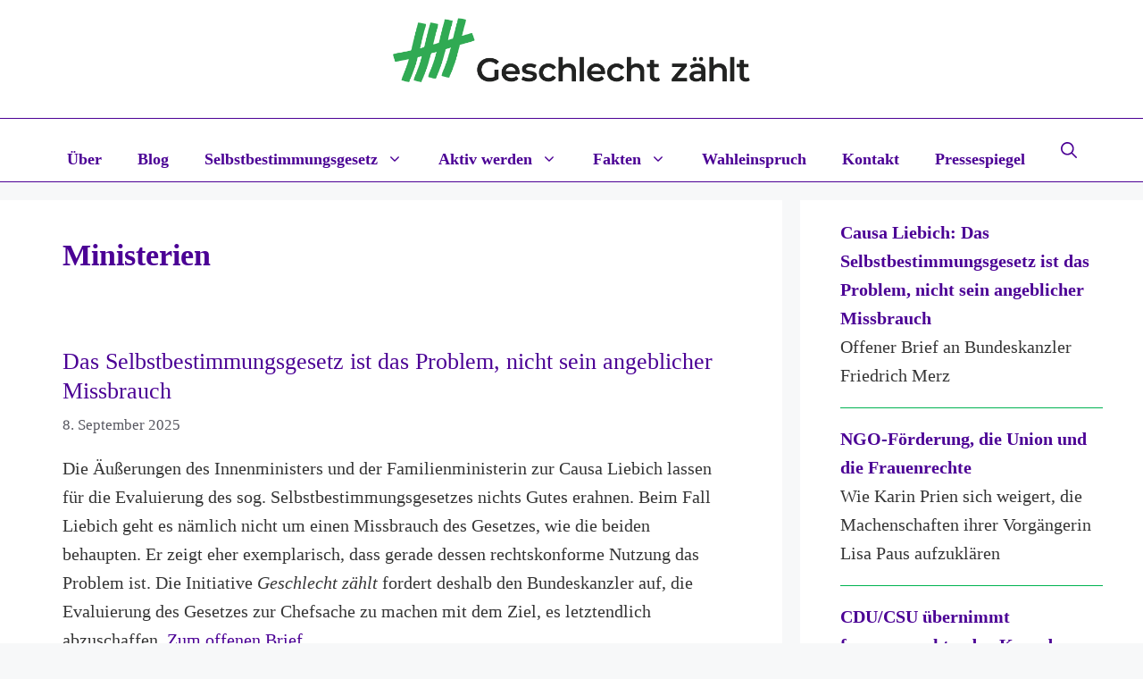

--- FILE ---
content_type: text/html; charset=UTF-8
request_url: https://geschlecht-zaehlt.de/category/ministerien/
body_size: 19041
content:
<!DOCTYPE html>
<html lang="de">
<head>
	<meta charset="UTF-8">

     <!-- ...weitere Meta-Tags und CSS-Dateien... -->

    <link rel="apple-touch-icon" sizes="180x180" href="https://geschlecht-zaehlt.de/wp-content/themes/generatepress_child/favicon/apple-icon.png">
    <link rel="icon" type="image/png" sizes="192x192"  href="https://geschlecht-zaehlt.de/wp-content/themes/generatepress_child/favicon/android-icon-192x192.png">
    <link rel="icon" type="image/png" sizes="16x16" href="https://geschlecht-zaehlt.de/wp-content/themes/generatepress_child/favicon/favicon.ico">
    <link rel="icon" type="image/png" sizes="16x16" href="https://geschlecht-zaehlt.de/wp-content/themes/generatepress_child/favicon/favicon-16x16.png">
    <link rel="icon" type="image/png" sizes="32x32" href="https://geschlecht-zaehlt.de/wp-content/themes/generatepress_child/favicon/favicon-32x32.png">
    <link rel="icon" type="image/png" sizes="96x96" href="https://geschlecht-zaehlt.de/wp-content/themes/generatepress_child/favicon/favicon-96x96.png">


    <!-- ...Ende... -->

	<title>Ministerien &#8211; Geschlecht zaehlt</title>
<meta name='robots' content='max-image-preview:large' />
	<style>img:is([sizes="auto" i], [sizes^="auto," i]) { contain-intrinsic-size: 3000px 1500px }</style>
	<script>
window.koko_analytics = {"url":"https:\/\/geschlecht-zaehlt.de\/koko-analytics-collect.php","site_url":"https:\/\/geschlecht-zaehlt.de","post_id":0,"path":"\/category\/ministerien\/","method":"fingerprint","use_cookie":false};
</script>
<meta name="viewport" content="width=device-width, initial-scale=1"><link rel="alternate" type="application/rss+xml" title="Geschlecht zaehlt &raquo; Feed" href="https://geschlecht-zaehlt.de/feed/" />
<link rel="alternate" type="application/rss+xml" title="Geschlecht zaehlt &raquo; Kommentar-Feed" href="https://geschlecht-zaehlt.de/comments/feed/" />
<link rel="alternate" type="application/rss+xml" title="Geschlecht zaehlt &raquo; Ministerien Kategorie-Feed" href="https://geschlecht-zaehlt.de/category/ministerien/feed/" />
<script>
window._wpemojiSettings = {"baseUrl":"https:\/\/s.w.org\/images\/core\/emoji\/16.0.1\/72x72\/","ext":".png","svgUrl":"https:\/\/s.w.org\/images\/core\/emoji\/16.0.1\/svg\/","svgExt":".svg","source":{"concatemoji":"https:\/\/geschlecht-zaehlt.de\/wp-includes\/js\/wp-emoji-release.min.js?ver=6.8.3"}};
/*! This file is auto-generated */
!function(s,n){var o,i,e;function c(e){try{var t={supportTests:e,timestamp:(new Date).valueOf()};sessionStorage.setItem(o,JSON.stringify(t))}catch(e){}}function p(e,t,n){e.clearRect(0,0,e.canvas.width,e.canvas.height),e.fillText(t,0,0);var t=new Uint32Array(e.getImageData(0,0,e.canvas.width,e.canvas.height).data),a=(e.clearRect(0,0,e.canvas.width,e.canvas.height),e.fillText(n,0,0),new Uint32Array(e.getImageData(0,0,e.canvas.width,e.canvas.height).data));return t.every(function(e,t){return e===a[t]})}function u(e,t){e.clearRect(0,0,e.canvas.width,e.canvas.height),e.fillText(t,0,0);for(var n=e.getImageData(16,16,1,1),a=0;a<n.data.length;a++)if(0!==n.data[a])return!1;return!0}function f(e,t,n,a){switch(t){case"flag":return n(e,"\ud83c\udff3\ufe0f\u200d\u26a7\ufe0f","\ud83c\udff3\ufe0f\u200b\u26a7\ufe0f")?!1:!n(e,"\ud83c\udde8\ud83c\uddf6","\ud83c\udde8\u200b\ud83c\uddf6")&&!n(e,"\ud83c\udff4\udb40\udc67\udb40\udc62\udb40\udc65\udb40\udc6e\udb40\udc67\udb40\udc7f","\ud83c\udff4\u200b\udb40\udc67\u200b\udb40\udc62\u200b\udb40\udc65\u200b\udb40\udc6e\u200b\udb40\udc67\u200b\udb40\udc7f");case"emoji":return!a(e,"\ud83e\udedf")}return!1}function g(e,t,n,a){var r="undefined"!=typeof WorkerGlobalScope&&self instanceof WorkerGlobalScope?new OffscreenCanvas(300,150):s.createElement("canvas"),o=r.getContext("2d",{willReadFrequently:!0}),i=(o.textBaseline="top",o.font="600 32px Arial",{});return e.forEach(function(e){i[e]=t(o,e,n,a)}),i}function t(e){var t=s.createElement("script");t.src=e,t.defer=!0,s.head.appendChild(t)}"undefined"!=typeof Promise&&(o="wpEmojiSettingsSupports",i=["flag","emoji"],n.supports={everything:!0,everythingExceptFlag:!0},e=new Promise(function(e){s.addEventListener("DOMContentLoaded",e,{once:!0})}),new Promise(function(t){var n=function(){try{var e=JSON.parse(sessionStorage.getItem(o));if("object"==typeof e&&"number"==typeof e.timestamp&&(new Date).valueOf()<e.timestamp+604800&&"object"==typeof e.supportTests)return e.supportTests}catch(e){}return null}();if(!n){if("undefined"!=typeof Worker&&"undefined"!=typeof OffscreenCanvas&&"undefined"!=typeof URL&&URL.createObjectURL&&"undefined"!=typeof Blob)try{var e="postMessage("+g.toString()+"("+[JSON.stringify(i),f.toString(),p.toString(),u.toString()].join(",")+"));",a=new Blob([e],{type:"text/javascript"}),r=new Worker(URL.createObjectURL(a),{name:"wpTestEmojiSupports"});return void(r.onmessage=function(e){c(n=e.data),r.terminate(),t(n)})}catch(e){}c(n=g(i,f,p,u))}t(n)}).then(function(e){for(var t in e)n.supports[t]=e[t],n.supports.everything=n.supports.everything&&n.supports[t],"flag"!==t&&(n.supports.everythingExceptFlag=n.supports.everythingExceptFlag&&n.supports[t]);n.supports.everythingExceptFlag=n.supports.everythingExceptFlag&&!n.supports.flag,n.DOMReady=!1,n.readyCallback=function(){n.DOMReady=!0}}).then(function(){return e}).then(function(){var e;n.supports.everything||(n.readyCallback(),(e=n.source||{}).concatemoji?t(e.concatemoji):e.wpemoji&&e.twemoji&&(t(e.twemoji),t(e.wpemoji)))}))}((window,document),window._wpemojiSettings);
</script>
<style id='wp-emoji-styles-inline-css'>

	img.wp-smiley, img.emoji {
		display: inline !important;
		border: none !important;
		box-shadow: none !important;
		height: 1em !important;
		width: 1em !important;
		margin: 0 0.07em !important;
		vertical-align: -0.1em !important;
		background: none !important;
		padding: 0 !important;
	}
</style>
<link rel='stylesheet' id='wp-block-library-css' href='https://geschlecht-zaehlt.de/wp-includes/css/dist/block-library/style.min.css?ver=6.8.3' media='all' />
<style id='classic-theme-styles-inline-css'>
/*! This file is auto-generated */
.wp-block-button__link{color:#fff;background-color:#32373c;border-radius:9999px;box-shadow:none;text-decoration:none;padding:calc(.667em + 2px) calc(1.333em + 2px);font-size:1.125em}.wp-block-file__button{background:#32373c;color:#fff;text-decoration:none}
</style>
<style id='global-styles-inline-css'>
:root{--wp--preset--aspect-ratio--square: 1;--wp--preset--aspect-ratio--4-3: 4/3;--wp--preset--aspect-ratio--3-4: 3/4;--wp--preset--aspect-ratio--3-2: 3/2;--wp--preset--aspect-ratio--2-3: 2/3;--wp--preset--aspect-ratio--16-9: 16/9;--wp--preset--aspect-ratio--9-16: 9/16;--wp--preset--color--black: #000000;--wp--preset--color--cyan-bluish-gray: #abb8c3;--wp--preset--color--white: #ffffff;--wp--preset--color--pale-pink: #f78da7;--wp--preset--color--vivid-red: #cf2e2e;--wp--preset--color--luminous-vivid-orange: #ff6900;--wp--preset--color--luminous-vivid-amber: #fcb900;--wp--preset--color--light-green-cyan: #7bdcb5;--wp--preset--color--vivid-green-cyan: #00d084;--wp--preset--color--pale-cyan-blue: #8ed1fc;--wp--preset--color--vivid-cyan-blue: #0693e3;--wp--preset--color--vivid-purple: #9b51e0;--wp--preset--color--contrast: var(--contrast);--wp--preset--color--contrast-2: var(--contrast-2);--wp--preset--color--contrast-3: var(--contrast-3);--wp--preset--color--base: var(--base);--wp--preset--color--base-2: var(--base-2);--wp--preset--color--base-3: var(--base-3);--wp--preset--color--accent: var(--accent);--wp--preset--gradient--vivid-cyan-blue-to-vivid-purple: linear-gradient(135deg,rgba(6,147,227,1) 0%,rgb(155,81,224) 100%);--wp--preset--gradient--light-green-cyan-to-vivid-green-cyan: linear-gradient(135deg,rgb(122,220,180) 0%,rgb(0,208,130) 100%);--wp--preset--gradient--luminous-vivid-amber-to-luminous-vivid-orange: linear-gradient(135deg,rgba(252,185,0,1) 0%,rgba(255,105,0,1) 100%);--wp--preset--gradient--luminous-vivid-orange-to-vivid-red: linear-gradient(135deg,rgba(255,105,0,1) 0%,rgb(207,46,46) 100%);--wp--preset--gradient--very-light-gray-to-cyan-bluish-gray: linear-gradient(135deg,rgb(238,238,238) 0%,rgb(169,184,195) 100%);--wp--preset--gradient--cool-to-warm-spectrum: linear-gradient(135deg,rgb(74,234,220) 0%,rgb(151,120,209) 20%,rgb(207,42,186) 40%,rgb(238,44,130) 60%,rgb(251,105,98) 80%,rgb(254,248,76) 100%);--wp--preset--gradient--blush-light-purple: linear-gradient(135deg,rgb(255,206,236) 0%,rgb(152,150,240) 100%);--wp--preset--gradient--blush-bordeaux: linear-gradient(135deg,rgb(254,205,165) 0%,rgb(254,45,45) 50%,rgb(107,0,62) 100%);--wp--preset--gradient--luminous-dusk: linear-gradient(135deg,rgb(255,203,112) 0%,rgb(199,81,192) 50%,rgb(65,88,208) 100%);--wp--preset--gradient--pale-ocean: linear-gradient(135deg,rgb(255,245,203) 0%,rgb(182,227,212) 50%,rgb(51,167,181) 100%);--wp--preset--gradient--electric-grass: linear-gradient(135deg,rgb(202,248,128) 0%,rgb(113,206,126) 100%);--wp--preset--gradient--midnight: linear-gradient(135deg,rgb(2,3,129) 0%,rgb(40,116,252) 100%);--wp--preset--font-size--small: 13px;--wp--preset--font-size--medium: 20px;--wp--preset--font-size--large: 36px;--wp--preset--font-size--x-large: 42px;--wp--preset--spacing--20: 0.44rem;--wp--preset--spacing--30: 0.67rem;--wp--preset--spacing--40: 1rem;--wp--preset--spacing--50: 1.5rem;--wp--preset--spacing--60: 2.25rem;--wp--preset--spacing--70: 3.38rem;--wp--preset--spacing--80: 5.06rem;--wp--preset--shadow--natural: 6px 6px 9px rgba(0, 0, 0, 0.2);--wp--preset--shadow--deep: 12px 12px 50px rgba(0, 0, 0, 0.4);--wp--preset--shadow--sharp: 6px 6px 0px rgba(0, 0, 0, 0.2);--wp--preset--shadow--outlined: 6px 6px 0px -3px rgba(255, 255, 255, 1), 6px 6px rgba(0, 0, 0, 1);--wp--preset--shadow--crisp: 6px 6px 0px rgba(0, 0, 0, 1);}:where(.is-layout-flex){gap: 0.5em;}:where(.is-layout-grid){gap: 0.5em;}body .is-layout-flex{display: flex;}.is-layout-flex{flex-wrap: wrap;align-items: center;}.is-layout-flex > :is(*, div){margin: 0;}body .is-layout-grid{display: grid;}.is-layout-grid > :is(*, div){margin: 0;}:where(.wp-block-columns.is-layout-flex){gap: 2em;}:where(.wp-block-columns.is-layout-grid){gap: 2em;}:where(.wp-block-post-template.is-layout-flex){gap: 1.25em;}:where(.wp-block-post-template.is-layout-grid){gap: 1.25em;}.has-black-color{color: var(--wp--preset--color--black) !important;}.has-cyan-bluish-gray-color{color: var(--wp--preset--color--cyan-bluish-gray) !important;}.has-white-color{color: var(--wp--preset--color--white) !important;}.has-pale-pink-color{color: var(--wp--preset--color--pale-pink) !important;}.has-vivid-red-color{color: var(--wp--preset--color--vivid-red) !important;}.has-luminous-vivid-orange-color{color: var(--wp--preset--color--luminous-vivid-orange) !important;}.has-luminous-vivid-amber-color{color: var(--wp--preset--color--luminous-vivid-amber) !important;}.has-light-green-cyan-color{color: var(--wp--preset--color--light-green-cyan) !important;}.has-vivid-green-cyan-color{color: var(--wp--preset--color--vivid-green-cyan) !important;}.has-pale-cyan-blue-color{color: var(--wp--preset--color--pale-cyan-blue) !important;}.has-vivid-cyan-blue-color{color: var(--wp--preset--color--vivid-cyan-blue) !important;}.has-vivid-purple-color{color: var(--wp--preset--color--vivid-purple) !important;}.has-black-background-color{background-color: var(--wp--preset--color--black) !important;}.has-cyan-bluish-gray-background-color{background-color: var(--wp--preset--color--cyan-bluish-gray) !important;}.has-white-background-color{background-color: var(--wp--preset--color--white) !important;}.has-pale-pink-background-color{background-color: var(--wp--preset--color--pale-pink) !important;}.has-vivid-red-background-color{background-color: var(--wp--preset--color--vivid-red) !important;}.has-luminous-vivid-orange-background-color{background-color: var(--wp--preset--color--luminous-vivid-orange) !important;}.has-luminous-vivid-amber-background-color{background-color: var(--wp--preset--color--luminous-vivid-amber) !important;}.has-light-green-cyan-background-color{background-color: var(--wp--preset--color--light-green-cyan) !important;}.has-vivid-green-cyan-background-color{background-color: var(--wp--preset--color--vivid-green-cyan) !important;}.has-pale-cyan-blue-background-color{background-color: var(--wp--preset--color--pale-cyan-blue) !important;}.has-vivid-cyan-blue-background-color{background-color: var(--wp--preset--color--vivid-cyan-blue) !important;}.has-vivid-purple-background-color{background-color: var(--wp--preset--color--vivid-purple) !important;}.has-black-border-color{border-color: var(--wp--preset--color--black) !important;}.has-cyan-bluish-gray-border-color{border-color: var(--wp--preset--color--cyan-bluish-gray) !important;}.has-white-border-color{border-color: var(--wp--preset--color--white) !important;}.has-pale-pink-border-color{border-color: var(--wp--preset--color--pale-pink) !important;}.has-vivid-red-border-color{border-color: var(--wp--preset--color--vivid-red) !important;}.has-luminous-vivid-orange-border-color{border-color: var(--wp--preset--color--luminous-vivid-orange) !important;}.has-luminous-vivid-amber-border-color{border-color: var(--wp--preset--color--luminous-vivid-amber) !important;}.has-light-green-cyan-border-color{border-color: var(--wp--preset--color--light-green-cyan) !important;}.has-vivid-green-cyan-border-color{border-color: var(--wp--preset--color--vivid-green-cyan) !important;}.has-pale-cyan-blue-border-color{border-color: var(--wp--preset--color--pale-cyan-blue) !important;}.has-vivid-cyan-blue-border-color{border-color: var(--wp--preset--color--vivid-cyan-blue) !important;}.has-vivid-purple-border-color{border-color: var(--wp--preset--color--vivid-purple) !important;}.has-vivid-cyan-blue-to-vivid-purple-gradient-background{background: var(--wp--preset--gradient--vivid-cyan-blue-to-vivid-purple) !important;}.has-light-green-cyan-to-vivid-green-cyan-gradient-background{background: var(--wp--preset--gradient--light-green-cyan-to-vivid-green-cyan) !important;}.has-luminous-vivid-amber-to-luminous-vivid-orange-gradient-background{background: var(--wp--preset--gradient--luminous-vivid-amber-to-luminous-vivid-orange) !important;}.has-luminous-vivid-orange-to-vivid-red-gradient-background{background: var(--wp--preset--gradient--luminous-vivid-orange-to-vivid-red) !important;}.has-very-light-gray-to-cyan-bluish-gray-gradient-background{background: var(--wp--preset--gradient--very-light-gray-to-cyan-bluish-gray) !important;}.has-cool-to-warm-spectrum-gradient-background{background: var(--wp--preset--gradient--cool-to-warm-spectrum) !important;}.has-blush-light-purple-gradient-background{background: var(--wp--preset--gradient--blush-light-purple) !important;}.has-blush-bordeaux-gradient-background{background: var(--wp--preset--gradient--blush-bordeaux) !important;}.has-luminous-dusk-gradient-background{background: var(--wp--preset--gradient--luminous-dusk) !important;}.has-pale-ocean-gradient-background{background: var(--wp--preset--gradient--pale-ocean) !important;}.has-electric-grass-gradient-background{background: var(--wp--preset--gradient--electric-grass) !important;}.has-midnight-gradient-background{background: var(--wp--preset--gradient--midnight) !important;}.has-small-font-size{font-size: var(--wp--preset--font-size--small) !important;}.has-medium-font-size{font-size: var(--wp--preset--font-size--medium) !important;}.has-large-font-size{font-size: var(--wp--preset--font-size--large) !important;}.has-x-large-font-size{font-size: var(--wp--preset--font-size--x-large) !important;}
:where(.wp-block-post-template.is-layout-flex){gap: 1.25em;}:where(.wp-block-post-template.is-layout-grid){gap: 1.25em;}
:where(.wp-block-columns.is-layout-flex){gap: 2em;}:where(.wp-block-columns.is-layout-grid){gap: 2em;}
:root :where(.wp-block-pullquote){font-size: 1.5em;line-height: 1.6;}
</style>
<link rel='stylesheet' id='ez-toc-css' href='https://geschlecht-zaehlt.de/wp-content/plugins/easy-table-of-contents/assets/css/screen.min.css?ver=2.0.76' media='all' />
<style id='ez-toc-inline-css'>
div#ez-toc-container .ez-toc-title {font-size: 120%;}div#ez-toc-container .ez-toc-title {font-weight: 500;}div#ez-toc-container ul li , div#ez-toc-container ul li a {font-size: 95%;}div#ez-toc-container ul li , div#ez-toc-container ul li a {font-weight: 500;}div#ez-toc-container nav ul ul li {font-size: 90%;}div#ez-toc-container {background: #fff;border: 1px solid #4b0095;}div#ez-toc-container p.ez-toc-title , #ez-toc-container .ez_toc_custom_title_icon , #ez-toc-container .ez_toc_custom_toc_icon {color: #4b0095;}div#ez-toc-container ul.ez-toc-list a {color: #4b0095;}div#ez-toc-container ul.ez-toc-list a:hover {color: #000000;}div#ez-toc-container ul.ez-toc-list a:visited {color: #000000;}
</style>
<link rel='stylesheet' id='generate-style-css' href='https://geschlecht-zaehlt.de/wp-content/themes/generatepress/assets/css/main.min.css?ver=3.6.0' media='all' />
<style id='generate-style-inline-css'>
body{background-color:var(--base-2);color:#353535;}a{color:var(--accent);}a{text-decoration:underline;}.entry-title a, .site-branding a, a.button, .wp-block-button__link, .main-navigation a{text-decoration:none;}a:hover, a:focus, a:active{color:var(--contrast);}.grid-container{max-width:1280px;}.wp-block-group__inner-container{max-width:1280px;margin-left:auto;margin-right:auto;}.site-header .header-image{width:400px;}.generate-back-to-top{font-size:20px;border-radius:3px;position:fixed;bottom:30px;right:30px;line-height:40px;width:40px;text-align:center;z-index:10;transition:opacity 300ms ease-in-out;opacity:0.1;transform:translateY(1000px);}.generate-back-to-top__show{opacity:1;transform:translateY(0);}:root{--contrast:#222222;--contrast-2:#575760;--contrast-3:#b2b2be;--base:#f0f0f0;--base-2:#f7f8f9;--base-3:#ffffff;--accent:#4b0095;}:root .has-contrast-color{color:var(--contrast);}:root .has-contrast-background-color{background-color:var(--contrast);}:root .has-contrast-2-color{color:var(--contrast-2);}:root .has-contrast-2-background-color{background-color:var(--contrast-2);}:root .has-contrast-3-color{color:var(--contrast-3);}:root .has-contrast-3-background-color{background-color:var(--contrast-3);}:root .has-base-color{color:var(--base);}:root .has-base-background-color{background-color:var(--base);}:root .has-base-2-color{color:var(--base-2);}:root .has-base-2-background-color{background-color:var(--base-2);}:root .has-base-3-color{color:var(--base-3);}:root .has-base-3-background-color{background-color:var(--base-3);}:root .has-accent-color{color:var(--accent);}:root .has-accent-background-color{background-color:var(--accent);}.gp-modal:not(.gp-modal--open):not(.gp-modal--transition){display:none;}.gp-modal--transition:not(.gp-modal--open){pointer-events:none;}.gp-modal-overlay:not(.gp-modal-overlay--open):not(.gp-modal--transition){display:none;}.gp-modal__overlay{display:none;position:fixed;top:0;left:0;right:0;bottom:0;background:rgba(0,0,0,0.2);display:flex;justify-content:center;align-items:center;z-index:10000;backdrop-filter:blur(3px);transition:opacity 500ms ease;opacity:0;}.gp-modal--open:not(.gp-modal--transition) .gp-modal__overlay{opacity:1;}.gp-modal__container{max-width:100%;max-height:100vh;transform:scale(0.9);transition:transform 500ms ease;padding:0 10px;}.gp-modal--open:not(.gp-modal--transition) .gp-modal__container{transform:scale(1);}.search-modal-fields{display:flex;}.gp-search-modal .gp-modal__overlay{align-items:flex-start;padding-top:25vh;background:var(--gp-search-modal-overlay-bg-color);}.search-modal-form{width:500px;max-width:100%;background-color:var(--gp-search-modal-bg-color);color:var(--gp-search-modal-text-color);}.search-modal-form .search-field, .search-modal-form .search-field:focus{width:100%;height:60px;background-color:transparent;border:0;appearance:none;color:currentColor;}.search-modal-fields button, .search-modal-fields button:active, .search-modal-fields button:focus, .search-modal-fields button:hover{background-color:transparent;border:0;color:currentColor;width:60px;}.main-navigation a, .main-navigation .menu-toggle, .main-navigation .menu-bar-items{font-family:Segoe UI;font-weight:600;font-size:18px;}body, button, input, select, textarea{font-family:Segoe UI;font-weight:400;font-size:20px;}body{line-height:1.6;}p{margin-bottom:1.4em;}h1{font-family:Segoe UI;font-weight:600;font-size:34px;line-height:1.3em;margin-bottom:15px;}@media (max-width: 1024px){h1{font-size:30px;}}@media (max-width:768px){h1{font-size:28px;}}h2{font-family:Georgia;font-weight:500;font-size:26px;line-height:1.3em;margin-bottom:25px;}@media (max-width: 1024px){h2{font-size:24px;}}h3{font-family:Georgia;font-weight:600;font-size:25px;line-height:1.5em;margin-bottom:15px;}.main-title{font-size:25px;}h4{font-family:Segoe UI;font-weight:600;font-size:21px;line-height:1.5em;margin-bottom:15px;}h5{font-family:Segoe UI;font-weight:600;margin-bottom:20px;}h6{font-family:Segoe UI;font-weight:600;font-size:20px;margin-bottom:0px;}.main-navigation .main-nav ul ul li a{font-family:inherit;font-weight:500;font-size:16px;}.top-bar{background-color:#636363;color:#ffffff;}.top-bar a{color:#ffffff;}.top-bar a:hover{color:#303030;}.site-header{background-color:var(--base-3);}.main-title a,.main-title a:hover{color:var(--contrast);}.site-description{color:var(--contrast-2);}.mobile-menu-control-wrapper .menu-toggle,.mobile-menu-control-wrapper .menu-toggle:hover,.mobile-menu-control-wrapper .menu-toggle:focus,.has-inline-mobile-toggle #site-navigation.toggled{background-color:rgba(0, 0, 0, 0.02);}.main-navigation,.main-navigation ul ul{background-color:var(--base-3);}.main-navigation .main-nav ul li a, .main-navigation .menu-toggle, .main-navigation .menu-bar-items{color:var(--accent);}.main-navigation .main-nav ul li:not([class*="current-menu-"]):hover > a, .main-navigation .main-nav ul li:not([class*="current-menu-"]):focus > a, .main-navigation .main-nav ul li.sfHover:not([class*="current-menu-"]) > a, .main-navigation .menu-bar-item:hover > a, .main-navigation .menu-bar-item.sfHover > a{color:var(--accent);background-color:var(--base-3);}button.menu-toggle:hover,button.menu-toggle:focus{color:var(--accent);}.main-navigation .main-nav ul li[class*="current-menu-"] > a{color:var(--contrast);}.navigation-search input[type="search"],.navigation-search input[type="search"]:active, .navigation-search input[type="search"]:focus, .main-navigation .main-nav ul li.search-item.active > a, .main-navigation .menu-bar-items .search-item.active > a{color:var(--accent);background-color:var(--base-3);}.main-navigation ul ul{background-color:var(--base-3);}.separate-containers .inside-article, .separate-containers .comments-area, .separate-containers .page-header, .one-container .container, .separate-containers .paging-navigation, .inside-page-header{color:#353535;background-color:var(--base-3);}.inside-article a,.paging-navigation a,.comments-area a,.page-header a{color:var(--accent);}.inside-article a:hover,.paging-navigation a:hover,.comments-area a:hover,.page-header a:hover{color:var(--contrast);}.entry-title a{color:var(--accent);}.entry-title a:hover{color:var(--contrast);}.entry-meta{color:var(--contrast-2);}h1{color:var(--accent);}h2{color:var(--contrast);}h3{color:var(--accent);}h4{color:var(--contrast);}h5{color:var(--contrast-2);}h6{color:var(--accent);}.sidebar .widget{background-color:var(--base-3);}.footer-widgets{background-color:var(--base-3);}.site-info{background-color:var(--base-2);}.site-info a{color:var(--accent);}.site-info a:hover{color:var(--accent);}.footer-bar .widget_nav_menu .current-menu-item a{color:var(--accent);}input[type="text"],input[type="email"],input[type="url"],input[type="password"],input[type="search"],input[type="tel"],input[type="number"],textarea,select{color:var(--contrast);background-color:var(--base-2);border-color:var(--base);}input[type="text"]:focus,input[type="email"]:focus,input[type="url"]:focus,input[type="password"]:focus,input[type="search"]:focus,input[type="tel"]:focus,input[type="number"]:focus,textarea:focus,select:focus{color:var(--contrast);background-color:var(--base-2);border-color:var(--contrast-3);}button,html input[type="button"],input[type="reset"],input[type="submit"],a.button,a.wp-block-button__link:not(.has-background){color:#ffffff;background-color:#55555e;}button:hover,html input[type="button"]:hover,input[type="reset"]:hover,input[type="submit"]:hover,a.button:hover,button:focus,html input[type="button"]:focus,input[type="reset"]:focus,input[type="submit"]:focus,a.button:focus,a.wp-block-button__link:not(.has-background):active,a.wp-block-button__link:not(.has-background):focus,a.wp-block-button__link:not(.has-background):hover{color:#ffffff;background-color:#3f4047;}a.generate-back-to-top{background-color:var(--accent);color:#ffffff;}a.generate-back-to-top:hover,a.generate-back-to-top:focus{background-color:var(--accent);color:#ffffff;}:root{--gp-search-modal-bg-color:var(--base-3);--gp-search-modal-text-color:var(--accent);}@media (max-width:768px){.main-navigation .menu-bar-item:hover > a, .main-navigation .menu-bar-item.sfHover > a{background:none;color:var(--accent);}}.inside-header{padding:20px 40px 40px 40px;}.nav-below-header .main-navigation .inside-navigation.grid-container, .nav-above-header .main-navigation .inside-navigation.grid-container{padding:0px 20px 0px 20px;}.separate-containers .inside-article, .separate-containers .comments-area, .separate-containers .page-header, .separate-containers .paging-navigation, .one-container .site-content, .inside-page-header{padding:40px 70px 40px 70px;}.site-main .wp-block-group__inner-container{padding:40px 70px 40px 70px;}.separate-containers .paging-navigation{padding-top:20px;padding-bottom:20px;}.entry-content .alignwide, body:not(.no-sidebar) .entry-content .alignfull{margin-left:-70px;width:calc(100% + 140px);max-width:calc(100% + 140px);}.one-container.right-sidebar .site-main,.one-container.both-right .site-main{margin-right:70px;}.one-container.left-sidebar .site-main,.one-container.both-left .site-main{margin-left:70px;}.one-container.both-sidebars .site-main{margin:0px 70px 0px 70px;}.main-navigation .main-nav ul li a,.menu-toggle,.main-navigation .menu-bar-item > a{line-height:50px;}.main-navigation ul ul{width:225px;}.navigation-search input[type="search"]{height:50px;}.rtl .menu-item-has-children .dropdown-menu-toggle{padding-left:20px;}.rtl .main-navigation .main-nav ul li.menu-item-has-children > a{padding-right:20px;}.widget-area .widget{padding:20px 45px 10px 45px;}.inside-site-info{padding:10px 800px 30px 0px;}@media (max-width:768px){.separate-containers .inside-article, .separate-containers .comments-area, .separate-containers .page-header, .separate-containers .paging-navigation, .one-container .site-content, .inside-page-header{padding:30px;}.site-main .wp-block-group__inner-container{padding:30px;}.inside-top-bar{padding-right:30px;padding-left:30px;}.inside-header{padding-right:30px;padding-left:30px;}.widget-area .widget{padding-top:30px;padding-right:30px;padding-bottom:30px;padding-left:30px;}.footer-widgets-container{padding-top:30px;padding-right:30px;padding-bottom:30px;padding-left:30px;}.inside-site-info{padding-right:30px;padding-left:30px;}.entry-content .alignwide, body:not(.no-sidebar) .entry-content .alignfull{margin-left:-30px;width:calc(100% + 60px);max-width:calc(100% + 60px);}.one-container .site-main .paging-navigation{margin-bottom:20px;}}/* End cached CSS */.is-right-sidebar{width:30%;}.is-left-sidebar{width:30%;}.site-content .content-area{width:70%;}@media (max-width:768px){.main-navigation .menu-toggle,.sidebar-nav-mobile:not(#sticky-placeholder){display:block;}.main-navigation ul,.gen-sidebar-nav,.main-navigation:not(.slideout-navigation):not(.toggled) .main-nav > ul,.has-inline-mobile-toggle #site-navigation .inside-navigation > *:not(.navigation-search):not(.main-nav){display:none;}.nav-align-right .inside-navigation,.nav-align-center .inside-navigation{justify-content:space-between;}}
</style>
<link rel='stylesheet' id='generate-child-css' href='https://geschlecht-zaehlt.de/wp-content/themes/generatepress_child/style.css?ver=1750833010' media='all' />
<link rel='stylesheet' id='generate-blog-images-css' href='https://geschlecht-zaehlt.de/wp-content/plugins/gp-premium/blog/functions/css/featured-images.min.css?ver=2.5.5' media='all' />
<script src="https://geschlecht-zaehlt.de/wp-includes/js/jquery/jquery.min.js?ver=3.7.1" id="jquery-core-js"></script>
<script src="https://geschlecht-zaehlt.de/wp-includes/js/jquery/jquery-migrate.min.js?ver=3.4.1" id="jquery-migrate-js"></script>
<link rel="https://api.w.org/" href="https://geschlecht-zaehlt.de/wp-json/" /><link rel="alternate" title="JSON" type="application/json" href="https://geschlecht-zaehlt.de/wp-json/wp/v2/categories/12" /><link rel="EditURI" type="application/rsd+xml" title="RSD" href="https://geschlecht-zaehlt.de/xmlrpc.php?rsd" />
<meta name="generator" content="WordPress 6.8.3" />
		<style id="wp-custom-css">
			/* Navigation Anpassungen */
.inside-navigation.grid-container {
    border-top: 1px solid #4b0095; border-bottom: 1px solid #4b0095;
}

/****************/
/* Blog Auszug Anpassungen Schrift*/
.entry-summary h1, .entry-summary h2, .entry-summary h3, .entry-summary h4  {
    font-size: 110%;	
}  

/* Blog Abstand zwischen Überschrift und Fließtext*/
.entry-summary:not(:first-child){
    margin-top: 1em;
}

/****************/
/* Blockquotes Anpassungen */
blockquote, .wp-block-quote {
	border-left: 2px solid #00b351; 
	color: #353535;
	font-size: 20px;
	font-style: normal;
	background-color: #F7F8F9;
	padding: 30px;
}

/****************/
/* Sidebar Widgets Anpassungen */

.sidebar .widget, .site-main>* {
    margin-bottom: 0px;	
}

.sidebar .widget_text {
		border-bottom: 1px solid #00b351;
}

.sidebar h6.wp-block-heading:not(:first-child){
	margin-top: -10px;
}

.sidebar .widget p {
   border-bottom: 1px solid #00b351;
	 padding-bottom: 20px;
}

.sidebar .widget a {
    text-decoration: none;
}

.sidebar .widget a:hover {
    text-decoration: underline;
}

.sidebar .widget ul li {margin:0px;}

.widget-area .widget .keinabstand {
    margin-top: -50px;
}

@media (max-width: 768px) {
   /* CSS für mobile only */
	.widget-area .widget .keinabstand {
    margin-top: -60px;}
}

/****************/
/* Suche Modal Anpassungen*/

.gp-search-modal .gp-modal__overlay {
    background-color: #aaaaaadd;
}

/****************/
/* EZ Plugin Anpassungen*/

div#ez-toc-container ul.ez-toc-list a:visited {
    color: #4b0095;
}

/****************/
/* Listen Elemente Gutenberg*/

ul li, ol li  {
    margin-top: 20px;
}

ul ul li , ol ol li  {
    margin-top: 10px;
}
/******* ENDE **************/
		</style>
		</head>

<body class="archive category category-ministerien category-12 wp-custom-logo wp-embed-responsive wp-theme-generatepress wp-child-theme-generatepress_child post-image-below-header post-image-aligned-center right-sidebar nav-below-header separate-containers header-aligned-center dropdown-hover" itemtype="https://schema.org/Blog" itemscope>
	<a class="screen-reader-text skip-link" href="#content" title="Zum Inhalt springen">Zum Inhalt springen</a>		<header class="site-header" id="masthead" aria-label="Website"  itemtype="https://schema.org/WPHeader" itemscope>
			<div class="inside-header grid-container">
				<div class="site-logo">
					<a href="https://geschlecht-zaehlt.de/" rel="home">
						<img  class="header-image is-logo-image" alt="Geschlecht zaehlt" src="https://geschlecht-zaehlt.de/wp-content/uploads/2023/04/Logo-geschlecht_zaehlt.png" width="730" height="132" />
					</a>
				</div>			</div>
		</header>
				<nav class="main-navigation nav-align-center has-menu-bar-items sub-menu-right" id="site-navigation" aria-label="Primär"  itemtype="https://schema.org/SiteNavigationElement" itemscope>
			<div class="inside-navigation grid-container">
								<button class="menu-toggle" aria-controls="primary-menu" aria-expanded="false">
					<span class="gp-icon icon-menu-bars"><svg viewBox="0 0 512 512" aria-hidden="true" xmlns="http://www.w3.org/2000/svg" width="1em" height="1em"><path d="M0 96c0-13.255 10.745-24 24-24h464c13.255 0 24 10.745 24 24s-10.745 24-24 24H24c-13.255 0-24-10.745-24-24zm0 160c0-13.255 10.745-24 24-24h464c13.255 0 24 10.745 24 24s-10.745 24-24 24H24c-13.255 0-24-10.745-24-24zm0 160c0-13.255 10.745-24 24-24h464c13.255 0 24 10.745 24 24s-10.745 24-24 24H24c-13.255 0-24-10.745-24-24z" /></svg><svg viewBox="0 0 512 512" aria-hidden="true" xmlns="http://www.w3.org/2000/svg" width="1em" height="1em"><path d="M71.029 71.029c9.373-9.372 24.569-9.372 33.942 0L256 222.059l151.029-151.03c9.373-9.372 24.569-9.372 33.942 0 9.372 9.373 9.372 24.569 0 33.942L289.941 256l151.03 151.029c9.372 9.373 9.372 24.569 0 33.942-9.373 9.372-24.569 9.372-33.942 0L256 289.941l-151.029 151.03c-9.373 9.372-24.569 9.372-33.942 0-9.372-9.373-9.372-24.569 0-33.942L222.059 256 71.029 104.971c-9.372-9.373-9.372-24.569 0-33.942z" /></svg></span><span class="mobile-menu">Menü</span>				</button>
				<div id="primary-menu" class="main-nav"><ul id="menu-main-menu" class=" menu sf-menu"><li id="menu-item-4073" class="menu-item menu-item-type-post_type menu-item-object-page menu-item-home menu-item-4073"><a href="https://geschlecht-zaehlt.de/">Über</a></li>
<li id="menu-item-3478" class="menu-item menu-item-type-custom menu-item-object-custom menu-item-3478"><a href="https://geschlecht-zaehlt.de/category/alle/">Blog</a></li>
<li id="menu-item-4078" class="menu-item menu-item-type-post_type menu-item-object-page menu-item-has-children menu-item-4078"><a href="https://geschlecht-zaehlt.de/selbstbestimmungsgesetz/">Selbstbestimmungsgesetz<span role="presentation" class="dropdown-menu-toggle"><span class="gp-icon icon-arrow"><svg viewBox="0 0 330 512" aria-hidden="true" xmlns="http://www.w3.org/2000/svg" width="1em" height="1em"><path d="M305.913 197.085c0 2.266-1.133 4.815-2.833 6.514L171.087 335.593c-1.7 1.7-4.249 2.832-6.515 2.832s-4.815-1.133-6.515-2.832L26.064 203.599c-1.7-1.7-2.832-4.248-2.832-6.514s1.132-4.816 2.832-6.515l14.162-14.163c1.7-1.699 3.966-2.832 6.515-2.832 2.266 0 4.815 1.133 6.515 2.832l111.316 111.317 111.316-111.317c1.7-1.699 4.249-2.832 6.515-2.832s4.815 1.133 6.515 2.832l14.162 14.163c1.7 1.7 2.833 4.249 2.833 6.515z" /></svg></span></span></a>
<ul class="sub-menu">
	<li id="menu-item-4614" class="menu-item menu-item-type-post_type menu-item-object-page menu-item-4614"><a href="https://geschlecht-zaehlt.de/stellungnahme-zum-selbstbestimmungsgesetz-entwurf/">Stellungnahme zum Selbstbestimmungsgesetz-Entwurf</a></li>
</ul>
</li>
<li id="menu-item-4084" class="menu-item menu-item-type-post_type menu-item-object-page menu-item-has-children menu-item-4084"><a href="https://geschlecht-zaehlt.de/aktiv-werden/">Aktiv werden<span role="presentation" class="dropdown-menu-toggle"><span class="gp-icon icon-arrow"><svg viewBox="0 0 330 512" aria-hidden="true" xmlns="http://www.w3.org/2000/svg" width="1em" height="1em"><path d="M305.913 197.085c0 2.266-1.133 4.815-2.833 6.514L171.087 335.593c-1.7 1.7-4.249 2.832-6.515 2.832s-4.815-1.133-6.515-2.832L26.064 203.599c-1.7-1.7-2.832-4.248-2.832-6.514s1.132-4.816 2.832-6.515l14.162-14.163c1.7-1.699 3.966-2.832 6.515-2.832 2.266 0 4.815 1.133 6.515 2.832l111.316 111.317 111.316-111.317c1.7-1.699 4.249-2.832 6.515-2.832s4.815 1.133 6.515 2.832l14.162 14.163c1.7 1.7 2.833 4.249 2.833 6.515z" /></svg></span></span></a>
<ul class="sub-menu">
	<li id="menu-item-3479" class="menu-item menu-item-type-custom menu-item-object-custom menu-item-3479"><a href="https://geschlecht-zaehlt.de/aktiv-werden/#so-gehts/">So geht&#8217;s</a></li>
	<li id="menu-item-4087" class="menu-item menu-item-type-post_type menu-item-object-page menu-item-4087"><a href="https://geschlecht-zaehlt.de/formulierungsbeispiele/">Formulierungsbeispiele</a></li>
</ul>
</li>
<li id="menu-item-4079" class="menu-item menu-item-type-post_type menu-item-object-page menu-item-has-children menu-item-4079"><a href="https://geschlecht-zaehlt.de/informationen/">Fakten<span role="presentation" class="dropdown-menu-toggle"><span class="gp-icon icon-arrow"><svg viewBox="0 0 330 512" aria-hidden="true" xmlns="http://www.w3.org/2000/svg" width="1em" height="1em"><path d="M305.913 197.085c0 2.266-1.133 4.815-2.833 6.514L171.087 335.593c-1.7 1.7-4.249 2.832-6.515 2.832s-4.815-1.133-6.515-2.832L26.064 203.599c-1.7-1.7-2.832-4.248-2.832-6.514s1.132-4.816 2.832-6.515l14.162-14.163c1.7-1.699 3.966-2.832 6.515-2.832 2.266 0 4.815 1.133 6.515 2.832l111.316 111.317 111.316-111.317c1.7-1.699 4.249-2.832 6.515-2.832s4.815 1.133 6.515 2.832l14.162 14.163c1.7 1.7 2.833 4.249 2.833 6.515z" /></svg></span></span></a>
<ul class="sub-menu">
	<li id="menu-item-4080" class="menu-item menu-item-type-post_type menu-item-object-page menu-item-4080"><a href="https://geschlecht-zaehlt.de/informationen/auswirkungen/">Auswirkungen</a></li>
	<li id="menu-item-4083" class="menu-item menu-item-type-post_type menu-item-object-page menu-item-4083"><a href="https://geschlecht-zaehlt.de/informationen/strategien/">Strategien</a></li>
	<li id="menu-item-4081" class="menu-item menu-item-type-post_type menu-item-object-page menu-item-4081"><a href="https://geschlecht-zaehlt.de/informationen/interessen/">Interessen</a></li>
	<li id="menu-item-4082" class="menu-item menu-item-type-post_type menu-item-object-page menu-item-4082"><a href="https://geschlecht-zaehlt.de/informationen/definitionen-relevanter-begriffe/">Definitionen</a></li>
	<li id="menu-item-4085" class="menu-item menu-item-type-post_type menu-item-object-page menu-item-4085"><a href="https://geschlecht-zaehlt.de/informationen/buecher/">Bücher</a></li>
</ul>
</li>
<li id="menu-item-4076" class="menu-item menu-item-type-post_type menu-item-object-page menu-item-4076"><a href="https://geschlecht-zaehlt.de/wahl-2021-frauen-erheben-einspruch/">Wahleinspruch</a></li>
<li id="menu-item-4077" class="menu-item menu-item-type-post_type menu-item-object-page menu-item-4077"><a href="https://geschlecht-zaehlt.de/kontakt/">Kontakt</a></li>
<li id="menu-item-4086" class="menu-item menu-item-type-post_type menu-item-object-page menu-item-4086"><a href="https://geschlecht-zaehlt.de/informationen/pressespiegel/">Pressespiegel</a></li>
</ul></div><div class="menu-bar-items">	<span class="menu-bar-item">
		<a href="#" role="button" aria-label="Suche öffnen" aria-haspopup="dialog" aria-controls="gp-search" data-gpmodal-trigger="gp-search"><span class="gp-icon icon-search"><svg viewBox="0 0 512 512" aria-hidden="true" xmlns="http://www.w3.org/2000/svg" width="1em" height="1em"><path fill-rule="evenodd" clip-rule="evenodd" d="M208 48c-88.366 0-160 71.634-160 160s71.634 160 160 160 160-71.634 160-160S296.366 48 208 48zM0 208C0 93.125 93.125 0 208 0s208 93.125 208 208c0 48.741-16.765 93.566-44.843 129.024l133.826 134.018c9.366 9.379 9.355 24.575-.025 33.941-9.379 9.366-24.575 9.355-33.941-.025L337.238 370.987C301.747 399.167 256.839 416 208 416 93.125 416 0 322.875 0 208z" /></svg><svg viewBox="0 0 512 512" aria-hidden="true" xmlns="http://www.w3.org/2000/svg" width="1em" height="1em"><path d="M71.029 71.029c9.373-9.372 24.569-9.372 33.942 0L256 222.059l151.029-151.03c9.373-9.372 24.569-9.372 33.942 0 9.372 9.373 9.372 24.569 0 33.942L289.941 256l151.03 151.029c9.372 9.373 9.372 24.569 0 33.942-9.373 9.372-24.569 9.372-33.942 0L256 289.941l-151.029 151.03c-9.373 9.372-24.569 9.372-33.942 0-9.372-9.373-9.372-24.569 0-33.942L222.059 256 71.029 104.971c-9.372-9.373-9.372-24.569 0-33.942z" /></svg></span></a>
	</span>
	</div>			</div>
		</nav>
		
	<div class="site grid-container container hfeed" id="page">
				<div class="site-content" id="content">
			
	<div class="content-area" id="primary">
		<main class="site-main" id="main">
					<header class="page-header" aria-label="Seite">
			
			<h1 class="page-title">
				Ministerien			</h1>

					</header>
		<article id="post-6612" class="post-6612 post type-post status-publish format-standard hentry category-alle category-geschlecht-vs-geschlechtsidentitaet category-ministerien category-recht-und-justiz" itemtype="https://schema.org/CreativeWork" itemscope>
	<div class="inside-article">
					<header class="entry-header">
				<h2 class="entry-title" itemprop="headline"><a href="https://geschlecht-zaehlt.de/das-selbstbestimmungsgesetz-ist-das-problem-nicht-sein-angeblicher-missbrauch/" rel="bookmark">Das Selbstbestimmungsgesetz ist das Problem, nicht sein angeblicher Missbrauch</a></h2>		<div class="entry-meta">
			<span class="posted-on"><time class="entry-date published" datetime="2025-09-08T19:49:40+02:00" itemprop="datePublished">8. September 2025</time></span> 		</div>
					</header>
			
			<div class="entry-summary" itemprop="text">
				<p>Die Äußerungen des Innenministers und der Familienministerin zur Causa Liebich lassen für die Evaluierung des sog. Selbstbestimmungsgesetzes nichts Gutes erahnen. Beim Fall Liebich geht es nämlich nicht um einen Missbrauch des Gesetzes, wie die beiden behaupten. Er zeigt eher exemplarisch, dass gerade dessen rechtskonforme Nutzung das Problem ist. Die Initiative <I>Geschlecht zählt</I> fordert deshalb den Bundeskanzler auf, die Evaluierung des Gesetzes zur Chefsache zu machen mit dem Ziel, es letztendlich abzuschaffen. <a href="https://geschlecht-zaehlt.de/causa-liebich-das-selbstbestimmungsgesetz-ist-das-problem-nicht-sein-angeblicher-missbrauch/">Zum offenen Brief&#8230;</a></p>
			</div>

			</div>
</article>
<article id="post-6525" class="post-6525 post type-post status-publish format-standard hentry category-alle category-frauenhaeuser category-frauenorganisationen category-ministerien category-recht-und-justiz" itemtype="https://schema.org/CreativeWork" itemscope>
	<div class="inside-article">
					<header class="entry-header">
				<h2 class="entry-title" itemprop="headline"><a href="https://geschlecht-zaehlt.de/ngo-foerderung-die-union-und-die-frauenrechte/" rel="bookmark">NGO-Förderung, die Union und die Frauenrechte</a></h2>		<div class="entry-meta">
			<span class="posted-on"><time class="updated" datetime="2025-09-29T10:39:29+02:00" itemprop="dateModified">29. September 2025</time><time class="entry-date published" datetime="2025-06-25T08:05:50+02:00" itemprop="datePublished">25. Juni 2025</time></span> 		</div>
					</header>
			
			<div class="entry-summary" itemprop="text">
				<p>Wie Karin Prien sich weigert, die Machen­schaften ihrer Vorgängerin Lisa Paus aufzuklären | Das Bundesfamilienministerium sagt die Offenlegung von Fördermittel-Unterlagen erst zu und will sie dann mit allen Mitteln verweigern. Die Union deckt nicht nur die Altlasten der Ampelregierung. Sie setzt deren Förderpolitik und die finanzierte Aushöhlung der Schutzrechte von Frauen einfach fort. <a href="https://geschlecht-zaehlt.de/ngo-foerderung-die-union-und-die-frauenrechte/">Weiterlesen&#8230;</a></p>
			</div>

			</div>
</article>
<article id="post-6403" class="post-6403 post type-post status-publish format-standard hentry category-alle category-frauenorganisationen category-geschlecht-vs-geschlechtsidentitaet category-medizin category-ministerien category-recht-und-justiz" itemtype="https://schema.org/CreativeWork" itemscope>
	<div class="inside-article">
					<header class="entry-header">
				<h2 class="entry-title" itemprop="headline"><a href="https://geschlecht-zaehlt.de/cdu-csu-uebernimmt-frauenverachtenden-kurs-der-spd/" rel="bookmark">CDU/CSU übernimmt frauenverachtenden Kurs der SPD</a></h2>		<div class="entry-meta">
			<span class="posted-on"><time class="entry-date published" datetime="2025-04-06T19:36:58+02:00" itemprop="datePublished">6. April 2025</time></span> 		</div>
					</header>
			
			<div class="entry-summary" itemprop="text">
				<p>Brandbrief an die Union | In der Frauen- und Familienpolitik verraten CDU und CSU gerade ihre Wählerinnen und Wähler. Das zeigt das Papier aus ihren Koalitionsverhandlungen mit der SPD vom 24. März. Die Initiative Geschlecht zählt hat deshalb einen Brandbrief an die Chefverhandler der Union gerichtet.<br />
Dem Verhandlungspapier nach vertreten nun auch CDU und CSU, es gäbe mehr als zwei Geschlechter. Sie wollen das Selbstbestimmungsgesetz nicht mehr abschaffen, sondern allenfalls ändern. Und sie bejahen Maßnahmen, die die weitere Gültigkeit des Gesetzes sogar voraussetzen. <a href="https://geschlecht-zaehlt.de/brandbrief-an-union-cdu-csu-uebernimmt-frauenverachtenden-kurs-der-spd/">Zum Brief&#8230;</a></p>
			</div>

			</div>
</article>
<article id="post-6344" class="post-6344 post type-post status-publish format-standard hentry category-alle category-frauenhaeuser category-frauenorganisationen category-ministerien category-recht-und-justiz" itemtype="https://schema.org/CreativeWork" itemscope>
	<div class="inside-article">
					<header class="entry-header">
				<h2 class="entry-title" itemprop="headline"><a href="https://geschlecht-zaehlt.de/bmfsfj-foerderte-es-ngos-fuer-verfaelschung-von-frauenrechtskonventionen/" rel="bookmark">BMFSFJ: Förderte es NGOs für Verfälschung von Frauenrechtskonventionen?</a></h2>		<div class="entry-meta">
			<span class="posted-on"><time class="updated" datetime="2025-10-08T17:53:06+02:00" itemprop="dateModified">8. Oktober 2025</time><time class="entry-date published" datetime="2025-03-25T20:45:28+01:00" itemprop="datePublished">25. März 2025</time></span> 		</div>
					</header>
			
			<div class="entry-summary" itemprop="text">
				<p><I>Geschlecht zählt</I> stößt Prüfung der Mittelvergabe an | Im Kontext des Gewalthilfegesetzes vom Januar 2025 bestehen erhebliche Zweifel an der Rechtmäßigkeit von finanziellen Förderungen durch das Bundesfamilienministerium. Daher hat <I>Geschlecht zählt</I> angestoßen, dass die Mittelvergabe durch das BMFSFJ an den Deutschen Frauenrat (DF), das Bündnis Istanbul-Konvention (BIK), die CEDAW-Allianz Deutschland und auch das Deutsche Institut für Menschenrechte (DIMR) überprüft wird. Im Raum steht, dass Förderungen als Anerkennung für eine Verfälschung von Istanbul-Konvention und UN-Frauenrechtskonvention (CEDAW) vergeben wurden. <a href="https://geschlecht-zaehlt.de/bmfsfj-foerderte-es-ngos-fuer-verfaelschung-von-frauenrechtskonventionen/">Weiterlesen&#8230;</a></p>
			</div>

			</div>
</article>
<article id="post-6240" class="post-6240 post type-post status-publish format-standard hentry category-alle category-frauenhaeuser category-geschlecht-vs-geschlechtsidentitaet category-ministerien category-recht-und-justiz" itemtype="https://schema.org/CreativeWork" itemscope>
	<div class="inside-article">
					<header class="entry-header">
				<h2 class="entry-title" itemprop="headline"><a href="https://geschlecht-zaehlt.de/gewalthilfegesetz-geaendert-verabschiedet-ein-etappensieg-fur-die-frauenrechte/" rel="bookmark">Gewalthilfegesetz geändert verabschiedet &#8211; ein Etappensieg für die Frauenrechte</a></h2>		<div class="entry-meta">
			<span class="posted-on"><time class="updated" datetime="2025-05-11T17:30:00+02:00" itemprop="dateModified">11. Mai 2025</time><time class="entry-date published" datetime="2025-02-03T23:02:27+01:00" itemprop="datePublished">3. Februar 2025</time></span> 		</div>
					</header>
			
			<div class="entry-summary" itemprop="text">
				<p>Doch warum verschweigt die Union ihren Erfolg? | Am 31. Januar 2025 verabschiedete der Bundestag ein anderes Gewalthilfegesetz, als es die Regierung geplant hatte. Die Restampel aus SPD und Grünen wollte die Frauenhäuser für Männer öffnen und hatte dazu in ihrem Entwurf Geschlecht und „Geschlechtsidentität“ gleichgesetzt. Dem hatte die Union nicht zustimmen wollen und nach der Sachverständigen-Anhörung am 27. Januar die entscheidende Änderung erreicht. Doch warum benennt sie das nicht? <a href="https://geschlecht-zaehlt.de/gewalthilfegesetz-geaendert-verabschiedet-ein-etappensieg-fur-die-frauenrechte/">Weiterlesen&#8230;</a></p>
			</div>

			</div>
</article>
<article id="post-6095" class="post-6095 post type-post status-publish format-standard hentry category-alle category-frauenhaeuser category-ministerien" itemtype="https://schema.org/CreativeWork" itemscope>
	<div class="inside-article">
					<header class="entry-header">
				<h2 class="entry-title" itemprop="headline"><a href="https://geschlecht-zaehlt.de/stellungnahme-das-gewalthilfegesetz-ein-trojanisches-pferd/" rel="bookmark">Stellungnahme: Das Gewalthilfegesetz, ein trojanisches Pferd</a></h2>		<div class="entry-meta">
			<span class="posted-on"><time class="updated" datetime="2025-01-29T14:42:06+01:00" itemprop="dateModified">29. Januar 2025</time><time class="entry-date published" datetime="2025-01-28T20:03:19+01:00" itemprop="datePublished">28. Januar 2025</time></span> 		</div>
					</header>
			
			<div class="entry-summary" itemprop="text">
				<p>Wie das Gesetz den Schutz von Frauen untergräbt | Am 27. Januar 2025 fand im Bundestag die Anhörung zum Gewalthilfegesetz statt, das die Fraktionen von SPD und Grünen einen Monat zuvor im Parlament eingebracht hatten. Die Regierung behauptet, ihr Gesetz trage zur Verhütung und Bekämpfung von Gewalt gegen Frauen und häusliche Gewalt bei. Es diene also der Umsetzung des völkerrechtlichen Übereinkommens Istanbul-Konvention.</p>
<p>Doch das Gegenteil ist der Fall, das Gesetz läuft der Istanbul-Konvention zuwider, wie die Stellungnahme der Initiative Geschlecht zählt detailliert belegt. Es würde nämlich auch Männern einen Rechtsanspruch auf Zugang zu Frauenhäusern sichern und so weiterer Gewalt gegen Frauen und ihre Kinder Vorschub leisten. <a href="https://geschlecht-zaehlt.de/stellungnahme-das-gewalthilfegesetz-ein-trojanisches-pferd/">Weiterlesen&#8230;</a></p>
			</div>

			</div>
</article>
<article id="post-5759" class="post-5759 post type-post status-publish format-standard hentry category-alle category-arbeit-und-soziales category-geschlecht-vs-geschlechtsidentitaet category-medien category-ministerien" itemtype="https://schema.org/CreativeWork" itemscope>
	<div class="inside-article">
					<header class="entry-header">
				<h2 class="entry-title" itemprop="headline"><a href="https://geschlecht-zaehlt.de/vertritt-die-bayerische-staatsregierung-doch-die-transgenderideologie/" rel="bookmark">Vertritt die bayerische Staatsregierung doch die Transgenderideologie?</a></h2>		<div class="entry-meta">
			<span class="posted-on"><time class="updated" datetime="2024-06-18T20:29:47+02:00" itemprop="dateModified">18. Juni 2024</time><time class="entry-date published" datetime="2024-06-18T19:51:54+02:00" itemprop="datePublished">18. Juni 2024</time></span> 		</div>
					</header>
			
			<div class="entry-summary" itemprop="text">
				<p>Das bayerische Sozialministerium bleibt offenbar bei seinem transgenderideologischen Kurs und will seinen Aktionsplan Queer auf Grundlage des Konzepts der „Geschlechtsidentität“ vorantreiben. Dabei betont Ministerpräsident Söder doch stets, seine Regierung lehne die &#8222;Genderpolitik&#8220; des Bundes und dessen sog. Selbstbestimmungsgesetz ab, so steht es auch im bayerischen Koalitionsvertrag. Täuscht Bayerns Regierung also seine Bevölkerung? Das fragt die Initiative <i>Geschlecht zählt</i> den Ministerpräsidenten in einem zweiten offenen Brief. <a href="https://geschlecht-zaehlt.de/taeuscht-die-bayerische-staatsregierung-nur-vor-sich-von-der-queeren-ampelpolitik-abzugrenzen/">Weiterlesen&#8230;</a></p>
			</div>

			</div>
</article>
<article id="post-5650" class="post-5650 post type-post status-publish format-standard hentry category-alle category-ministerien category-recht-und-justiz" itemtype="https://schema.org/CreativeWork" itemscope>
	<div class="inside-article">
					<header class="entry-header">
				<h2 class="entry-title" itemprop="headline"><a href="https://geschlecht-zaehlt.de/herr-bundespraesident-bitte-verhindern-sie-das-sog-selbstbestimmungsgesetz/" rel="bookmark">Herr Bundespräsident, bitte verhindern Sie das sog. Selbstbestimmungsgesetz</a></h2>		<div class="entry-meta">
			<span class="posted-on"><time class="entry-date published" datetime="2024-05-02T08:01:13+02:00" itemprop="datePublished">2. Mai 2024</time></span> 		</div>
					</header>
			
			<div class="entry-summary" itemprop="text">
				<p>Der Bundespräsident könnte das sog. Selbstbestimmungsgesetz noch aufhalten. Dazu müsste er neben dem formellen auch sein materielles Prüfungsrecht nach Art. 82 Abs. 1 GG wahrnehmen. Weil das Gesetz nicht nach den Grundsätzen verfassungskonformer gesetzgeberischer Tätigkeiten zustande gekommen ist, könnte er dessen Ausfertigung verweigern. Dazu fordert ihn die Initiative Geschlecht zählt in einem offenen Brief auf. &#8230; <a title="Herr Bundespräsident, bitte verhindern Sie das sog. Selbstbestimmungsgesetz" class="read-more" href="https://geschlecht-zaehlt.de/herr-bundespraesident-bitte-verhindern-sie-das-sog-selbstbestimmungsgesetz/" aria-label="Mehr Informationen über Herr Bundespräsident, bitte verhindern Sie das sog. Selbstbestimmungsgesetz">Weiterlesen &#8230;</a></p>
			</div>

			</div>
</article>
<article id="post-5534" class="post-5534 post type-post status-publish format-standard hentry category-alle category-arbeit-und-soziales category-ministerien" itemtype="https://schema.org/CreativeWork" itemscope>
	<div class="inside-article">
					<header class="entry-header">
				<h2 class="entry-title" itemprop="headline"><a href="https://geschlecht-zaehlt.de/bewegt-sich-da-was-beim-bayerischen-aktionsplan-queer/" rel="bookmark">Update: Bewegt sich da was beim Bayerischen Aktionsplan Queer?</a></h2>		<div class="entry-meta">
			<span class="posted-on"><time class="updated" datetime="2024-03-12T20:47:48+01:00" itemprop="dateModified">12. März 2024</time><time class="entry-date published" datetime="2024-03-12T20:12:52+01:00" itemprop="datePublished">12. März 2024</time></span> 		</div>
					</header>
			
			<div class="entry-summary" itemprop="text">
				<p>Die Staatsregierung vermeidet plötzlich Queer-Vokabular | In einem offenen Brief hatte <I>Geschlecht zählt</I> die transgenderideologische Ausrichtung des Bayerischen Aktionsplans Queer angeprangert und Ministerpräsident Söder aufgefordert: Er möge Klarheit schaffen darüber, ob der Koalitionsvertrag oder die Aussagen von Sozialministerin Scharf gelten, die jenen des Bundes-Queerbeauftragten Sven Lehmann zum Aktionsplan Queer Leben der Bundesregierung ähnelten. Nun realisiert die Staatsregierung womöglich, dass sie trotz markiger Sprüche gegen das Gendern der Transgenderideologie aufgesessen ist. <a href="https://geschlecht-zaehlt.de/bewegt-sich-da-was-beim-bayerischen-aktionsplan-queer/">Weiterlesen&#8230;</a></p>
			</div>

			</div>
</article>
<article id="post-5484" class="post-5484 post type-post status-publish format-standard hentry category-english-articles category-ministerien" itemtype="https://schema.org/CreativeWork" itemscope>
	<div class="inside-article">
					<header class="entry-header">
				<h2 class="entry-title" itemprop="headline"><a href="https://geschlecht-zaehlt.de/cedaw-alliance-germany-distorts-cedaw-text/" rel="bookmark">CEDAW Alliance Germany distorts CEDAW text</a></h2>		<div class="entry-meta">
			<span class="posted-on"><time class="updated" datetime="2024-12-31T15:31:57+01:00" itemprop="dateModified">31. Dezember 2024</time><time class="entry-date published" datetime="2024-02-05T15:28:23+01:00" itemprop="datePublished">5. Februar 2024</time></span> 		</div>
					</header>
			
			<div class="entry-summary" itemprop="text">
				<p>Sneaking gender identity into the unofficial German version of the UN Convention | Although the Yogyakarta Principles have no legal validity, the German CEDAW Alliance refers to them in its interpretation of the UN Convention on the Elimination of All Forms of Discrimination Against Women (CEDAW) and disseminates a distorted translation into German. <a href="https://geschlecht-zaehlt.de/cedaw-alliance-germany-distorts-cedaw-text/"> Weiterlesen&#8230;</a></p>
			</div>

			</div>
</article>
		<nav id="nav-below" class="paging-navigation" aria-label="Archivseite">
								<div class="nav-previous">
						<span class="gp-icon icon-arrow"><svg viewBox="0 0 330 512" aria-hidden="true" xmlns="http://www.w3.org/2000/svg" width="1em" height="1em"><path d="M305.913 197.085c0 2.266-1.133 4.815-2.833 6.514L171.087 335.593c-1.7 1.7-4.249 2.832-6.515 2.832s-4.815-1.133-6.515-2.832L26.064 203.599c-1.7-1.7-2.832-4.248-2.832-6.514s1.132-4.816 2.832-6.515l14.162-14.163c1.7-1.699 3.966-2.832 6.515-2.832 2.266 0 4.815 1.133 6.515 2.832l111.316 111.317 111.316-111.317c1.7-1.699 4.249-2.832 6.515-2.832s4.815 1.133 6.515 2.832l14.162 14.163c1.7 1.7 2.833 4.249 2.833 6.515z" /></svg></span>						<span class="prev" title="Vorheriger"><a href="https://geschlecht-zaehlt.de/category/ministerien/page/2/" >Ältere Beiträge</a></span>
					</div>
					<div class="nav-links"><span aria-current="page" class="page-numbers current"><span class="screen-reader-text">Seite</span>1</span>
<a class="page-numbers" href="https://geschlecht-zaehlt.de/category/ministerien/page/2/"><span class="screen-reader-text">Seite</span>2</a>
<a class="next page-numbers" href="https://geschlecht-zaehlt.de/category/ministerien/page/2/">Weiter <span aria-hidden="true">&rarr;</span></a></div>		</nav>
				</main>
	</div>

	<div class="widget-area sidebar is-right-sidebar" id="right-sidebar">
	<div class="inside-right-sidebar">
		<aside id="block-3" class="widget inner-padding widget_block">
<div class="wp-block-group"><div class="wp-block-group__inner-container is-layout-flow wp-block-group-is-layout-flow">
<h6 class="wp-block-heading"><a href="https://geschlecht-zaehlt.de/causa-liebich-das-selbstbestimmungsgesetz-ist-das-problem-nicht-sein-angeblicher-missbrauch/">Causa Liebich: Das Selbstbestimmungsgesetz ist das Problem, nicht sein angeblicher Missbrauch</a></h6>



<p>Offener Brief an Bundeskanzler Friedrich Merz</p>



<h6 class="wp-block-heading"><a href="https://geschlecht-zaehlt.de/ngo-foerderung-die-union-und-die-frauenrechte/">NGO-Förderung, die Union und die Frauenrechte</a></h6>



<p>Wie Karin Prien sich weigert, die Machenschaften ihrer Vorgängerin Lisa Paus aufzuklären</p>



<h6 class="wp-block-heading"><a href="https://geschlecht-zaehlt.de/brandbrief-an-union-cdu-csu-uebernimmt-frauenverachtenden-kurs-der-spd/">CDU/CSU übernimmt frauenverachtenden Kurs der SPD</a></h6>



<p>Brandbrief an Union zu Papier aus Koalitionsverhandlungen</p>



<h6 class="wp-block-heading"><a href="https://geschlecht-zaehlt.de/bmfsfj-foerderte-es-ngos-fuer-verfaelschung-von-frauenrechtskonventionen/">Förderte das BMFSFJ Organisationen für die Verfälschung von Frauenrechtskonventionen? </a></h6>



<p><em>Geschlecht zählt</em> stößt Prüfung der Mittelvergabe an</p>



<h6 class="wp-block-heading"><a href="https://geschlecht-zaehlt.de/gewalthilfegesetz-geaendert-verabschiedet-ein-etappensieg-fur-die-frauenrechte/">Gewalthilfegesetz geändert verabschiedet – ein Etappensieg für die Frauenrechte</a></h6>



<p>Doch warum verschweigt die Union ihren Erfolg?</p>



<h6 class="wp-block-heading"><a href="https://geschlecht-zaehlt.de/stellungnahme-das-gewalthilfegesetz-ein-trojanisches-pferd/">Stellungnahme: Das Gewalthilfegesetz, ein trojanisches Pferd</a></h6>



<p>Gesetz soll Frauenhäuser für Männer öffnen</p>



<h6 class="wp-block-heading"><a href="https://geschlecht-zaehlt.de/sexuelle-identitaet-ins-grundgesetz/">Sexuelle Identität ins Grundgesetz?</a></h6>



<p>Was die Forderung mit dem Selbstbestimmungsgesetz zu tun hat</p>



<h6 class="wp-block-heading"><a href="https://geschlecht-zaehlt.de/vdi-toilettenrichtlinie-einsatz-fuer-frauenrechte-war-erfolgreich">VDI-Toilettenrichtlinie: Einsatz für Frauenrechte war erfolgreich</a></h6>



<p>Technischer Regelsetzer nimmt Empfehlung von Unisextoiletten in VDI 6000 zurück</p>



<h6 class="wp-block-heading"><a href="https://geschlecht-zaehlt.de/deutscher-aerztetag-nein-zu-pubertaetsblockern-und-zu-selbstbestimmungsgesetz-fuer-kinder-ohne-aerztliche-beratung/"><strong>Deutscher Ärztetag:</strong> Nein zu Pubertätsblockern und zu Selbstbestimmungsgesetz für Kinder ohne ärztliche Beratung</a></h6>



<p></p>



<h6 class="wp-block-heading"><a href="https://geschlecht-zaehlt.de/identitaetspolitik-im-medizinrecht/">Pubertätsblocker + OPs: Identitätspolitik im Medizinrecht</a> </h6>



<p>Ein neues Krankenkassen-Gesetz?</p>



<h6 class="wp-block-heading"><a href="https://geschlecht-zaehlt.de/frauen-gegen-frauen-statt-frauen-helfen-frauen/">Frauen gegen Frauen statt „Frauen helfen Frauen“?</a></h6>



<p>Frauenhauskoordinierung und Deutscher Frauenrat als Sprachrohr der Regierung</p>
</div></div>
</aside><aside id="block-8" class="widget inner-padding widget_block">
<div class="wp-block-group"><div class="wp-block-group__inner-container is-layout-constrained wp-block-group-is-layout-constrained">
<h4 class="wp-block-heading">BLOG-THEMEN</h4>


<ul class="wp-block-categories-list wp-block-categories">	<li class="cat-item cat-item-3"><a href="https://geschlecht-zaehlt.de/category/alle/">Alle</a>
</li>
	<li class="cat-item cat-item-1"><a href="https://geschlecht-zaehlt.de/category/allgemein/">Allgemein</a>
</li>
	<li class="cat-item cat-item-4"><a href="https://geschlecht-zaehlt.de/category/arbeit-und-soziales/">Arbeit + Soziales</a>
</li>
	<li class="cat-item cat-item-5"><a href="https://geschlecht-zaehlt.de/category/english-articles/">English articles</a>
</li>
	<li class="cat-item cat-item-6"><a href="https://geschlecht-zaehlt.de/category/frauenhaeuser/">Frauenhäuser</a>
</li>
	<li class="cat-item cat-item-7"><a href="https://geschlecht-zaehlt.de/category/frauenorganisationen/">Frauenorganisationen</a>
</li>
	<li class="cat-item cat-item-8"><a href="https://geschlecht-zaehlt.de/category/geschlecht-vs-geschlechtsidentitaet/">Geschlecht vs. Geschlechtsidentität</a>
</li>
	<li class="cat-item cat-item-9"><a href="https://geschlecht-zaehlt.de/category/kinder-und-jugendliche/">Kinder + Jugendliche</a>
</li>
	<li class="cat-item cat-item-10"><a href="https://geschlecht-zaehlt.de/category/kirchen/">Kirchen</a>
</li>
	<li class="cat-item cat-item-11"><a href="https://geschlecht-zaehlt.de/category/medien/">Medien</a>
</li>
	<li class="cat-item cat-item-22"><a href="https://geschlecht-zaehlt.de/category/medizin/">Medizin</a>
</li>
	<li class="cat-item cat-item-12 current-cat"><a aria-current="page" href="https://geschlecht-zaehlt.de/category/ministerien/">Ministerien</a>
</li>
	<li class="cat-item cat-item-13"><a href="https://geschlecht-zaehlt.de/category/recht-und-justiz/">Recht + Justiz</a>
</li>
	<li class="cat-item cat-item-14"><a href="https://geschlecht-zaehlt.de/category/technik-normen/">Technik + Normen</a>
</li>
	<li class="cat-item cat-item-15"><a href="https://geschlecht-zaehlt.de/category/therapie-und-beratung/">Therapie + Beratung</a>
</li>
</ul></div></div>
</aside>	</div>
</div>

	</div>
</div>


<div class="site-footer">
			<footer class="site-info" aria-label="Website"  itemtype="https://schema.org/WPFooter" itemscope>
			<div class="inside-site-info grid-container">
								<div class="copyright-bar">
					© 2025 Geschlecht zählt | ISSN 2941-4083 | <a href="https://geschlecht-zaehlt.de/impressum/">Impressum</a> | <a href="https://geschlecht-zaehlt.de/datenschutzerklaerung/"> Datenschutz</a>				</div>
			</div>
		</footer>
		</div>

<a title="Nach oben scrollen" aria-label="Nach oben scrollen" rel="nofollow" href="#" class="generate-back-to-top" data-scroll-speed="400" data-start-scroll="300" role="button">
					<span class="gp-icon icon-arrow-up"><svg viewBox="0 0 330 512" aria-hidden="true" xmlns="http://www.w3.org/2000/svg" width="1em" height="1em" fill-rule="evenodd" clip-rule="evenodd" stroke-linejoin="round" stroke-miterlimit="1.414"><path d="M305.863 314.916c0 2.266-1.133 4.815-2.832 6.514l-14.157 14.163c-1.699 1.7-3.964 2.832-6.513 2.832-2.265 0-4.813-1.133-6.512-2.832L164.572 224.276 53.295 335.593c-1.699 1.7-4.247 2.832-6.512 2.832-2.265 0-4.814-1.133-6.513-2.832L26.113 321.43c-1.699-1.7-2.831-4.248-2.831-6.514s1.132-4.816 2.831-6.515L158.06 176.408c1.699-1.7 4.247-2.833 6.512-2.833 2.265 0 4.814 1.133 6.513 2.833L303.03 308.4c1.7 1.7 2.832 4.249 2.832 6.515z" fill-rule="nonzero" /></svg></span>
				</a><script type="speculationrules">
{"prefetch":[{"source":"document","where":{"and":[{"href_matches":"\/*"},{"not":{"href_matches":["\/wp-*.php","\/wp-admin\/*","\/wp-content\/uploads\/*","\/wp-content\/*","\/wp-content\/plugins\/*","\/wp-content\/themes\/generatepress_child\/*","\/wp-content\/themes\/generatepress\/*","\/*\\?(.+)"]}},{"not":{"selector_matches":"a[rel~=\"nofollow\"]"}},{"not":{"selector_matches":".no-prefetch, .no-prefetch a"}}]},"eagerness":"conservative"}]}
</script>

<!-- Koko Analytics v2.0.19 - https://www.kokoanalytics.com/ -->
<script>
!function(){var e=window,r="koko_analytics";function t(t){t.m=e[r].use_cookie?"c":e[r].method[0],navigator.sendBeacon(e[r].url,new URLSearchParams(t))}e[r].request=t,e[r].trackPageview=function(){if("prerender"!=document.visibilityState&&!/bot|crawl|spider|seo|lighthouse|facebookexternalhit|preview/i.test(navigator.userAgent)){var i=0==document.referrer.indexOf(e[r].site_url)?"":document.referrer;t({pa:e[r].path,po:e[r].post_id,r:i})}},e.addEventListener("load",function(){e[r].trackPageview()})}();
</script>

<script id="generate-a11y">
!function(){"use strict";if("querySelector"in document&&"addEventListener"in window){var e=document.body;e.addEventListener("pointerdown",(function(){e.classList.add("using-mouse")}),{passive:!0}),e.addEventListener("keydown",(function(){e.classList.remove("using-mouse")}),{passive:!0})}}();
</script>
	<div class="gp-modal gp-search-modal" id="gp-search" role="dialog" aria-modal="true" aria-label="Suchen">
		<div class="gp-modal__overlay" tabindex="-1" data-gpmodal-close>
			<div class="gp-modal__container">
					<form role="search" method="get" class="search-modal-form" action="https://geschlecht-zaehlt.de/">
		<label for="search-modal-input" class="screen-reader-text">Suche nach:</label>
		<div class="search-modal-fields">
			<input id="search-modal-input" type="search" class="search-field" placeholder="Suchen …" value="" name="s" />
			<button aria-label="Suchen"><span class="gp-icon icon-search"><svg viewBox="0 0 512 512" aria-hidden="true" xmlns="http://www.w3.org/2000/svg" width="1em" height="1em"><path fill-rule="evenodd" clip-rule="evenodd" d="M208 48c-88.366 0-160 71.634-160 160s71.634 160 160 160 160-71.634 160-160S296.366 48 208 48zM0 208C0 93.125 93.125 0 208 0s208 93.125 208 208c0 48.741-16.765 93.566-44.843 129.024l133.826 134.018c9.366 9.379 9.355 24.575-.025 33.941-9.379 9.366-24.575 9.355-33.941-.025L337.238 370.987C301.747 399.167 256.839 416 208 416 93.125 416 0 322.875 0 208z" /></svg></span></button>
		</div>
			</form>
				</div>
		</div>
	</div>
	<script id="ez-toc-scroll-scriptjs-js-extra">
var eztoc_smooth_local = {"scroll_offset":"75","add_request_uri":"","add_self_reference_link":""};
</script>
<script src="https://geschlecht-zaehlt.de/wp-content/plugins/easy-table-of-contents/assets/js/smooth_scroll.min.js?ver=2.0.76" id="ez-toc-scroll-scriptjs-js"></script>
<script src="https://geschlecht-zaehlt.de/wp-content/plugins/easy-table-of-contents/vendor/js-cookie/js.cookie.min.js?ver=2.2.1" id="ez-toc-js-cookie-js"></script>
<script src="https://geschlecht-zaehlt.de/wp-content/plugins/easy-table-of-contents/vendor/sticky-kit/jquery.sticky-kit.min.js?ver=1.9.2" id="ez-toc-jquery-sticky-kit-js"></script>
<script id="ez-toc-js-js-extra">
var ezTOC = {"smooth_scroll":"1","visibility_hide_by_default":"","scroll_offset":"75","fallbackIcon":"<span class=\"\"><span class=\"eztoc-hide\" style=\"display:none;\">Toggle<\/span><span class=\"ez-toc-icon-toggle-span\"><svg style=\"fill: #4b0095;color:#4b0095\" xmlns=\"http:\/\/www.w3.org\/2000\/svg\" class=\"list-377408\" width=\"20px\" height=\"20px\" viewBox=\"0 0 24 24\" fill=\"none\"><path d=\"M6 6H4v2h2V6zm14 0H8v2h12V6zM4 11h2v2H4v-2zm16 0H8v2h12v-2zM4 16h2v2H4v-2zm16 0H8v2h12v-2z\" fill=\"currentColor\"><\/path><\/svg><svg style=\"fill: #4b0095;color:#4b0095\" class=\"arrow-unsorted-368013\" xmlns=\"http:\/\/www.w3.org\/2000\/svg\" width=\"10px\" height=\"10px\" viewBox=\"0 0 24 24\" version=\"1.2\" baseProfile=\"tiny\"><path d=\"M18.2 9.3l-6.2-6.3-6.2 6.3c-.2.2-.3.4-.3.7s.1.5.3.7c.2.2.4.3.7.3h11c.3 0 .5-.1.7-.3.2-.2.3-.5.3-.7s-.1-.5-.3-.7zM5.8 14.7l6.2 6.3 6.2-6.3c.2-.2.3-.5.3-.7s-.1-.5-.3-.7c-.2-.2-.4-.3-.7-.3h-11c-.3 0-.5.1-.7.3-.2.2-.3.5-.3.7s.1.5.3.7z\"\/><\/svg><\/span><\/span>","chamomile_theme_is_on":""};
</script>
<script src="https://geschlecht-zaehlt.de/wp-content/plugins/easy-table-of-contents/assets/js/front.min.js?ver=2.0.76-1755720238" id="ez-toc-js-js"></script>
<!--[if lte IE 11]>
<script src="https://geschlecht-zaehlt.de/wp-content/themes/generatepress/assets/js/classList.min.js?ver=3.6.0" id="generate-classlist-js"></script>
<![endif]-->
<script id="generate-menu-js-before">
var generatepressMenu = {"toggleOpenedSubMenus":true,"openSubMenuLabel":"Untermen\u00fc \u00f6ffnen","closeSubMenuLabel":"Untermen\u00fc schlie\u00dfen"};
</script>
<script src="https://geschlecht-zaehlt.de/wp-content/themes/generatepress/assets/js/menu.min.js?ver=3.6.0" id="generate-menu-js"></script>
<script src="https://geschlecht-zaehlt.de/wp-content/themes/generatepress/assets/dist/modal.js?ver=3.6.0" id="generate-modal-js"></script>
<script id="generate-back-to-top-js-before">
var generatepressBackToTop = {"smooth":true};
</script>
<script src="https://geschlecht-zaehlt.de/wp-content/themes/generatepress/assets/js/back-to-top.min.js?ver=3.6.0" id="generate-back-to-top-js"></script>

</body>
</html>
